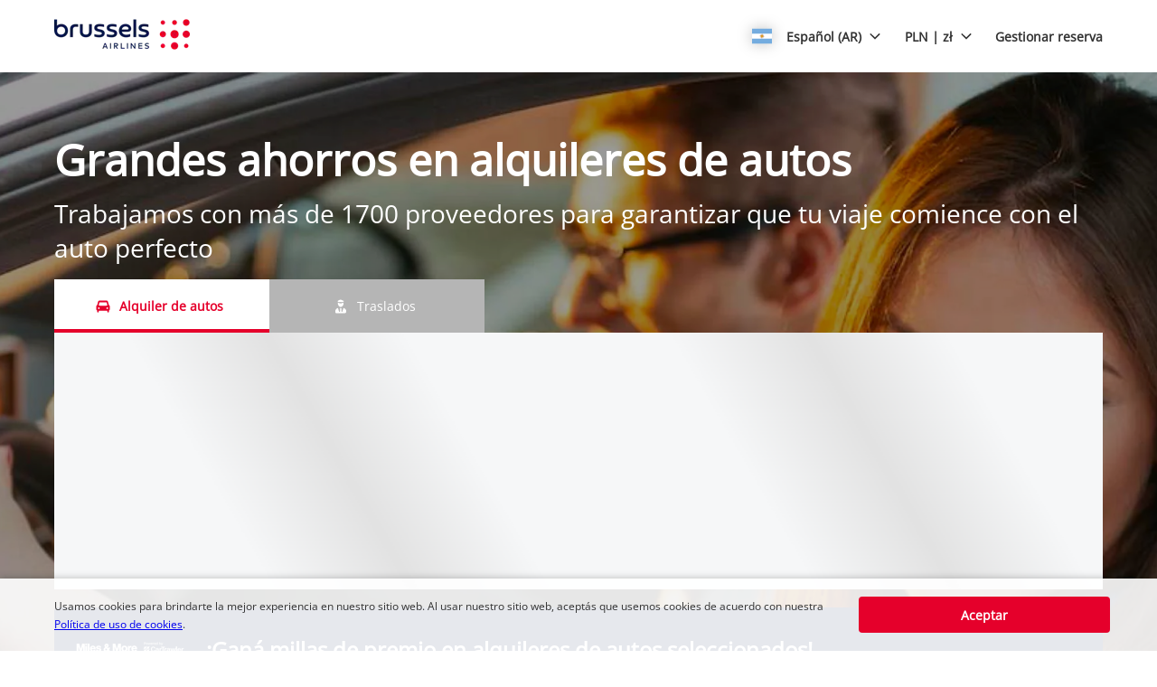

--- FILE ---
content_type: image/svg+xml
request_url: https://ajaxgeo.cartrawler.com/svg-assets/icons/flags/ar.svg
body_size: 20700
content:
<?xml version="1.0" encoding="UTF-8"?>
<svg width="640px" height="480px" viewBox="0 0 640 480" version="1.1" xmlns="http://www.w3.org/2000/svg" xmlns:xlink="http://www.w3.org/1999/xlink">
    <title>A/ar</title>
    <defs>
        <path d="M0.928,3.248 L10.45,23.963 L6.4,23.888 C6.016,32.912 11.584,37.904 10.912,45.968 L10.912,45.968 C10.144,54.127 14.56,58.64 15.712,61.808 L15.712,61.808 C16.672,64.976 14.464,66.8 15.424,67.28 L15.424,67.28 C16.384,67.76 18.304,65.264 17.728,60.751 L17.728,60.751 C17.056,56.336 13.697,54.992 14.464,45.104 L14.464,45.104 C15.169,36.029 11.184,33.342 11.414,26.06 L11.414,26.06 L28.288,62.768 C28.288,62.768 28.768,63.919 29.536,63.632 L29.536,63.632 C30.304,63.248 29.824,62.192 29.824,62.192 L29.824,62.192 L7.072,0.752 L0.928,3.248 Z" id="path-1-ar"></path>
        <path d="M12.554,23.759 L8.841,22.14 C5.033,30.33 8.267,37.073 4.56,44.266 L4.56,44.266 C0.728,51.511 3.081,57.37 2.933,60.738 L2.933,60.738 C2.608,64.032 -0.131,64.871 0.573,65.682 L0.573,65.682 C1.276,66.494 4.005,64.923 5.2,60.533 L5.2,60.533 C6.269,56.196 3.679,53.668 8.172,44.827 L8.172,44.827 C12.297,36.712 9.642,32.706 12.642,26.064 L12.642,26.064 L14.184,66.437 C14.184,66.437 14.187,67.685 15.006,67.713 L15.006,67.713 C15.863,67.652 15.823,66.493 15.823,66.493 L15.823,66.493 L18.315,1.023 L11.684,0.977 L12.554,23.759 Z" id="path-3-ar"></path>
        <path d="M28.031,22.092 L25.22,19.174 C18.567,25.284 18.975,32.751 12.797,37.977 L12.797,37.977 C6.484,43.205 6.416,49.518 4.991,52.572 L4.991,52.572 C3.429,55.491 0.578,55.219 0.918,56.238 L0.918,56.238 C1.257,57.257 4.38,56.849 7.163,53.252 L7.163,53.252 C9.81,49.652 8.385,46.327 15.92,39.879 L15.92,39.879 C22.836,33.959 21.918,29.241 27.23,24.255 L27.23,24.255 L13.205,62.145 C13.205,62.145 12.73,63.297 13.477,63.638 L13.477,63.638 C14.29,63.909 14.698,62.823 14.698,62.823 L14.698,62.823 L42.055,3.29 L35.945,0.71 L28.031,22.092 Z" id="path-5-ar"></path>
        <path d="M38.177,17.365 L36.697,13.593 C28.212,16.692 25.731,23.747 18.023,26.211 L18.023,26.211 C10.191,28.625 7.713,34.431 5.226,36.708 L5.226,36.708 C2.668,38.808 0.137,37.466 0.06,38.536 L0.06,38.536 C-0.015,39.607 3.026,40.426 6.973,38.167 L6.973,38.167 C10.796,35.856 10.752,32.237 20.182,29.162 L20.182,29.162 C28.836,26.341 29.793,21.632 36.609,19.057 L36.609,19.057 L9.152,48.694 C9.152,48.694 8.272,49.579 8.832,50.177 L8.832,50.177 C9.481,50.74 10.273,49.893 10.273,49.893 L10.273,49.893 L58.328,5.361 L53.672,0.639 L38.177,17.365 Z" id="path-7-ar"></path>
        <path d="M0.464,1.673 L19.184,42.568 L3.536,0.424 L0.464,1.673 Z M10.544,44.872 C12.656,38.633 7.568,33.736 7.856,24.52 L7.856,24.52 L6.127,24.424 C6.608,33.064 11.504,36.904 10.544,44.872 L10.544,44.872 Z" id="path-9-ar"></path>
        <path d="M8.968,44.98 L10.64,0.055 L7.323,0.033 L8.968,44.98 Z M0.104,43.802 C4.444,38.845 1.616,32.375 5.41,23.97 L5.41,23.97 L3.85,23.22 C0.987,31.386 4.041,36.808 0.104,43.802 L0.104,43.802 Z" id="path-11-ar"></path>
        <path d="M7.758,42.543 L26.494,1.68 L23.438,0.389 L7.758,42.543 Z M0.02,38.064 C5.925,35.145 5.789,28.085 12.51,21.772 L12.51,21.772 L11.356,20.482 C5.586,26.931 6.332,33.108 0.02,38.064 L0.02,38.064 Z" id="path-13-ar"></path>
        <path d="M6.172,33.784 L39.12,3.199 L36.791,0.838 L6.172,33.784 Z M0.737,26.682 C7.311,26.245 9.887,19.672 18.511,16.411 L18.511,16.411 L17.939,14.777 C10.139,18.528 8.466,24.52 0.737,26.682 L0.737,26.682 Z" id="path-15-ar"></path>
        <path d="M44.037,10.45 L44.112,6.4 C39.706,6.213 36.262,7.444 32.953,8.675 L32.953,8.675 C29.482,9.965 26.16,11.256 22.032,10.911 L22.032,10.911 C13.872,10.145 9.36,14.56 6.192,15.713 L6.192,15.713 C4.607,16.193 3.36,15.881 2.448,15.569 L2.448,15.569 C1.536,15.257 0.96,14.945 0.72,15.425 L0.72,15.425 C0.24,16.384 2.736,18.304 7.248,17.728 L7.248,17.728 C11.664,17.057 13.008,13.696 22.896,14.465 L22.896,14.465 C27.675,14.836 30.682,13.907 33.522,12.977 L33.522,12.977 C36.075,12.141 38.492,11.306 41.939,11.414 L41.939,11.414 L5.232,28.288 C5.232,28.288 4.08,28.768 4.368,29.536 L4.368,29.536 C4.752,30.305 5.808,29.824 5.808,29.824 L5.808,29.824 L67.248,7.072 L64.752,0.928 L44.037,10.45 Z" id="path-17-ar"></path>
        <path d="M2.317,0.573 C1.507,1.276 3.078,4.005 7.467,5.2 L7.467,5.2 C8.944,5.565 10.21,5.503 11.589,5.443 L11.589,5.443 C14.257,5.327 17.341,5.21 23.173,8.173 L23.173,8.173 C31.287,12.296 35.295,9.643 41.935,12.642 L41.935,12.642 L1.564,14.184 C1.564,14.184 0.315,14.188 0.287,15.007 L0.287,15.007 C0.348,15.863 1.508,15.824 1.508,15.824 L1.508,15.824 L66.977,18.316 L67.022,11.685 L44.24,12.554 L45.86,8.841 C37.669,5.033 30.927,8.266 23.733,4.56 L23.733,4.56 C18.574,1.832 14.119,2.239 10.765,2.647 L10.765,2.647 C9.408,2.812 8.232,2.976 7.262,2.933 L7.262,2.933 C4.341,2.644 3.349,0.458 2.597,0.458 L2.597,0.458 C2.501,0.458 2.409,0.494 2.317,0.573 L2.317,0.573 Z" id="path-19-ar"></path>
        <path d="M7.762,0.919 C6.744,1.258 7.151,4.38 10.749,7.164 L10.749,7.164 C14.347,9.811 17.673,8.386 24.122,15.92 L24.122,15.92 C30.041,22.836 34.758,21.917 39.744,27.23 L39.744,27.23 L1.857,13.204 C1.857,13.204 0.703,12.729 0.363,13.476 L0.363,13.476 C0.092,14.291 1.178,14.698 1.178,14.698 L1.178,14.698 L60.71,42.054 L63.29,35.946 L41.909,28.031 L44.826,25.219 C38.717,18.568 31.25,18.974 26.022,12.798 L26.022,12.798 C20.796,6.484 14.483,6.417 11.427,4.991 L11.427,4.991 C8.67,3.516 8.76,0.891 7.921,0.891 L7.921,0.891 C7.871,0.891 7.819,0.9 7.762,0.919 L7.762,0.919 Z" id="path-21-ar"></path>
        <path d="M12.834,6.974 C15.145,10.797 18.763,10.753 21.837,20.182 L21.837,20.182 C24.659,28.836 29.369,29.793 31.943,36.609 L31.943,36.609 L2.306,9.152 C2.306,9.152 1.421,8.271 0.822,8.831 L0.822,8.831 C0.259,9.48 1.107,10.273 1.107,10.273 L1.107,10.273 L45.639,58.329 L50.361,53.672 L33.635,38.177 L37.407,36.696 C34.308,28.213 27.253,25.731 24.788,18.024 L24.788,18.024 C22.375,10.191 16.568,7.712 14.292,5.227 L14.292,5.227 C12.193,2.667 13.534,0.137 12.464,0.061 L12.464,0.061 C12.451,0.06 12.438,0.059 12.425,0.059 L12.425,0.059 C11.374,0.059 10.602,3.073 12.834,6.974 L12.834,6.974 Z" id="path-23-ar"></path>
        <path d="M2.432,19.184 L44.576,3.536 L43.328,0.465 L2.432,19.184 Z M0.128,10.544 C3.7,11.753 6.833,10.602 10.586,9.451 L10.586,9.451 C13.39,8.593 16.54,7.733 20.48,7.856 L20.48,7.856 L20.576,6.128 C11.936,6.608 8.096,11.504 0.128,10.544 L0.128,10.544 Z" id="path-25-ar"></path>
        <path d="M21.029,5.409 L21.779,3.85 C13.613,0.987 8.193,4.04 1.198,0.105 L1.198,0.105 C6.155,4.443 12.625,1.617 21.029,5.409 L21.029,5.409 Z M0.021,8.969 L44.944,10.639 L44.967,7.324 L0.021,8.969 Z" id="path-27-ar"></path>
        <path d="M21.228,12.51 L22.518,11.355 C16.069,5.585 9.891,6.332 4.936,0.019 L4.936,0.019 C7.856,5.925 14.914,5.789 21.228,12.51 L21.228,12.51 Z M41.321,26.493 L42.611,23.439 L0.456,7.758 L41.321,26.493 Z" id="path-29-ar"></path>
        <path d="M17.589,18.512 L19.222,17.939 C15.472,10.14 9.48,8.466 7.317,0.738 L7.317,0.738 C7.754,7.31 14.328,9.887 17.589,18.512 L17.589,18.512 Z M30.801,39.12 L33.162,36.792 L0.216,6.173 L30.801,39.12 Z" id="path-31-ar"></path>
        <path d="M12.272,7.248 C12.944,11.665 16.304,13.008 15.536,22.897 L15.536,22.897 C14.831,31.97 18.816,34.657 18.586,41.939 L18.586,41.939 L1.712,5.232 C1.712,5.232 1.232,4.08 0.464,4.368 L0.464,4.368 C-0.303,4.753 0.176,5.808 0.176,5.808 L0.176,5.808 L22.928,67.248 L29.072,64.752 L19.55,44.037 L23.6,44.112 C23.984,35.088 18.416,30.096 19.088,22.032 L19.088,22.032 C19.856,13.872 15.44,9.36 14.288,6.192 L14.288,6.192 C13.328,3.024 15.536,1.2 14.576,0.72 L14.576,0.72 C14.498,0.68 14.413,0.661 14.324,0.661 L14.324,0.661 C13.319,0.661 11.743,3.104 12.272,7.248 L12.272,7.248 Z" id="path-33-ar"></path>
        <path d="M3.176,1.507 L0.684,66.977 L7.315,67.023 L6.445,44.241 L10.159,45.86 C13.967,37.669 10.733,30.927 14.44,23.734 L14.44,23.734 C18.272,16.489 15.919,10.63 16.067,7.263 L16.067,7.263 C16.392,3.969 19.13,3.128 18.427,2.317 L18.427,2.317 C17.724,1.506 14.995,3.078 13.801,7.467 L13.801,7.467 C12.732,11.804 15.321,14.331 10.827,23.173 L10.827,23.173 C6.704,31.287 9.356,35.295 6.357,41.934 L6.357,41.934 L4.815,1.563 C4.815,1.563 4.814,0.315 3.994,0.287 L3.994,0.287 C3.137,0.348 3.176,1.507 3.176,1.507 L3.176,1.507 Z" id="path-35-ar"></path>
        <path d="M28.302,1.177 L0.945,60.71 L7.055,63.29 L14.969,41.909 L17.78,44.826 C24.433,38.716 24.025,31.249 30.202,26.023 L30.202,26.023 C36.515,20.796 36.583,14.483 38.009,11.427 L38.009,11.427 C39.57,8.509 42.421,8.781 42.082,7.763 L42.082,7.763 C41.742,6.744 38.62,7.151 35.836,10.749 L35.836,10.749 C33.19,14.347 34.615,17.673 27.079,24.122 L27.079,24.122 C20.165,30.04 21.082,34.759 15.77,39.745 L15.77,39.745 L29.795,1.857 C29.795,1.857 30.27,0.702 29.524,0.363 L29.524,0.363 C29.433,0.333 29.348,0.319 29.267,0.319 L29.267,0.319 C28.624,0.319 28.302,1.177 28.302,1.177 L28.302,1.177 Z" id="path-37-ar"></path>
        <path d="M48.728,1.108 L0.672,45.639 L5.328,50.361 L20.823,33.636 L22.303,37.406 C30.787,34.308 33.269,27.253 40.976,24.788 L40.976,24.788 C48.809,22.375 51.288,16.569 53.773,14.293 L53.773,14.293 C56.333,12.193 58.863,13.535 58.939,12.464 L58.939,12.464 C59.015,11.394 55.975,10.575 52.026,12.834 L52.026,12.834 C48.203,15.144 48.248,18.763 38.819,21.837 L38.819,21.837 C30.165,24.659 29.207,29.369 22.391,31.943 L22.391,31.943 L49.848,2.305 C49.848,2.305 50.729,1.422 50.168,0.822 L50.168,0.822 C50.007,0.682 49.836,0.629 49.671,0.629 L49.671,0.629 C49.175,0.629 48.728,1.108 48.728,1.108 L48.728,1.108 Z" id="path-39-ar"></path>
        <path d="M12.144,20.48 L13.872,20.576 C13.392,11.936 8.496,8.096 9.456,0.128 L9.456,0.128 C7.344,6.368 12.432,11.264 12.144,20.48 L12.144,20.48 Z M16.464,44.576 L19.536,43.328 L0.816,2.432 L16.464,44.576 Z" id="path-41-ar"></path>
        <path d="M0.361,44.943 L3.676,44.968 L2.031,0.02 L0.361,44.943 Z M5.591,21.03 L7.151,21.779 C10.013,13.614 6.959,8.192 10.896,1.198 L10.896,1.198 C6.557,6.155 9.383,12.625 5.591,21.03 L5.591,21.03 Z" id="path-43-ar"></path>
        <path d="M0.507,41.321 L3.561,42.611 L19.242,0.456 L0.507,41.321 Z M14.49,21.228 L15.644,22.518 C21.415,16.069 20.668,9.892 26.981,4.936 L26.981,4.936 C21.075,7.855 21.21,14.915 14.49,21.228 L14.49,21.228 Z" id="path-45-ar"></path>
        <path d="M0.88,30.801 L3.209,33.162 L33.827,0.217 L0.88,30.801 Z M21.488,17.589 L22.061,19.222 C29.859,15.473 31.534,9.48 39.263,7.318 L39.263,7.318 C32.69,7.754 30.113,14.328 21.488,17.589 L21.488,17.589 Z" id="path-47-ar"></path>
        <path d="M62.192,0.176 L0.752,22.928 L3.248,29.072 L23.963,19.55 L23.888,23.6 C28.293,23.788 31.738,22.557 35.048,21.326 L35.048,21.326 C38.518,20.035 41.841,18.744 45.969,19.088 L45.969,19.088 C54.128,19.856 58.64,15.44 61.808,14.289 L61.808,14.289 C63.391,13.809 64.639,14.12 65.552,14.432 L65.552,14.432 C66.463,14.744 67.04,15.056 67.28,14.576 L67.28,14.576 C67.759,13.616 65.264,11.696 60.752,12.273 L60.752,12.273 C56.336,12.944 54.992,16.304 45.104,15.536 L45.104,15.536 C40.325,15.165 37.317,16.095 34.477,17.025 L34.477,17.025 C31.925,17.86 29.507,18.695 26.06,18.586 L26.06,18.586 L62.768,1.712 C62.768,1.712 63.92,1.232 63.632,0.464 L63.632,0.464 C63.461,0.122 63.158,0.028 62.873,0.028 L62.873,0.028 C62.518,0.028 62.192,0.176 62.192,0.176 L62.192,0.176 Z" id="path-49-ar"></path>
        <path d="M0.977,7.316 L23.759,6.446 L22.14,10.159 C30.33,13.968 37.073,10.733 44.266,14.44 L44.266,14.44 C49.423,17.169 53.879,16.761 57.234,16.355 L57.234,16.355 C58.59,16.19 59.767,16.025 60.737,16.067 L60.737,16.067 C64.031,16.392 64.872,19.13 65.682,18.427 L65.682,18.427 C66.494,17.724 64.922,14.995 60.533,13.8 L60.533,13.8 C59.055,13.437 57.788,13.497 56.409,13.557 L56.409,13.557 C53.742,13.674 50.656,13.791 44.827,10.828 L44.827,10.828 C36.712,6.704 32.706,9.358 26.066,6.358 L26.066,6.358 L66.437,4.816 C66.437,4.816 67.685,4.813 67.712,3.994 L67.712,3.994 C67.652,3.137 66.493,3.177 66.493,3.177 L66.493,3.177 L1.022,0.685 L0.977,7.316 Z" id="path-51-ar"></path>
        <path d="M0.71,7.054 L22.091,14.969 L19.174,17.78 C25.284,24.432 32.751,24.025 37.977,30.203 L37.977,30.203 C43.205,36.515 49.517,36.584 52.572,38.009 L52.572,38.009 C55.491,39.57 55.22,42.421 56.238,42.082 L56.238,42.082 C57.256,41.743 56.849,38.62 53.251,35.837 L53.251,35.837 C49.653,33.189 46.327,34.615 39.878,27.08 L39.878,27.08 C33.96,20.164 29.241,21.082 24.255,15.77 L24.255,15.77 L62.144,29.795 C62.144,29.795 63.298,30.27 63.637,29.524 L63.637,29.524 C63.908,28.71 62.823,28.301 62.823,28.301 L62.823,28.301 L3.29,0.946 L0.71,7.054 Z" id="path-53-ar"></path>
        <path d="M0.639,5.329 L17.365,20.823 L13.594,22.303 C16.693,30.788 23.747,33.269 26.212,40.977 L26.212,40.977 C28.625,48.809 34.431,51.288 36.708,53.773 L36.708,53.773 C38.807,56.332 37.465,58.863 38.535,58.939 L38.535,58.939 C39.607,59.015 40.426,55.974 38.167,52.026 L38.167,52.026 C35.856,48.204 32.237,48.248 29.163,38.819 L29.163,38.819 C26.341,30.164 21.631,29.207 19.057,22.391 L19.057,22.391 L48.694,49.847 C48.694,49.847 49.578,50.728 50.178,50.168 L50.178,50.168 C50.74,49.52 49.893,48.728 49.893,48.728 L49.893,48.728 L5.361,0.672 L0.639,5.329 Z" id="path-55-ar"></path>
        <path d="M0.424,16.465 L1.672,19.536 L42.568,0.816 L0.424,16.465 Z M34.412,10.549 C31.61,11.408 28.459,12.267 24.52,12.144 L24.52,12.144 L24.424,13.872 C33.064,13.392 36.904,8.496 44.872,9.456 L44.872,9.456 C43.794,9.092 42.756,8.942 41.73,8.942 L41.73,8.942 C39.353,8.942 37.035,9.745 34.412,10.549 L34.412,10.549 Z" id="path-57-ar"></path>
        <path d="M0.033,3.676 L44.98,2.032 L0.056,0.361 L0.033,3.676 Z M23.221,7.15 C31.387,10.013 36.808,6.959 43.802,10.895 L43.802,10.895 C38.846,6.556 32.375,9.384 23.97,5.59 L23.97,5.59 L23.221,7.15 Z" id="path-59-ar"></path>
        <path d="M0.389,3.561 L42.544,19.242 L1.679,0.506 L0.389,3.561 Z M20.482,15.644 C26.931,21.415 33.108,20.668 38.064,26.981 L38.064,26.981 C35.145,21.075 28.085,21.211 21.772,14.49 L21.772,14.49 L20.482,15.644 Z" id="path-61-ar"></path>
        <path d="M0.838,3.209 L33.783,33.828 L3.199,0.881 L0.838,3.209 Z M14.777,22.061 C18.527,29.86 24.521,31.534 26.683,39.263 L26.683,39.263 C26.246,32.69 19.671,30.113 16.411,21.489 L16.411,21.489 L14.777,22.061 Z" id="path-63-ar"></path>
        <path d="M0.301,26.999 C0.301,41.746 12.254,53.7 27,53.7 L27,53.7 C41.745,53.7 53.7,41.746 53.7,26.999 L53.7,26.999 C53.7,12.254 41.745,0.3 27,0.3 L27,0.3 C12.254,0.3 0.301,12.254 0.301,26.999 L0.301,26.999 Z" id="path-65-ar"></path>
        <path d="M5.1,0.3 C3.3,0.3 1.5,1.101 0.5,2.7 L0.5,2.7 C2.5,4.6 7.1,4.7 10.2,2.5 L10.2,2.5 C8.877,1.096 7.032,0.3 5.103,0.3 L5.103,0.3 C5.102,0.3 5.101,0.3 5.1,0.3 L5.1,0.3 Z M1.3,2.7 C2.119,1.403 3.567,0.642 5.1,0.7 L5.1,0.7 C6.8,0.7 8.5,1.5 8.7,2.3 L8.7,2.3 C7.687,3.465 6.341,3.963 4.986,3.963 L4.986,3.963 C3.666,3.963 2.337,3.49 1.3,2.7 L1.3,2.7 Z" id="path-67-ar"></path>
        <path d="M2.9,1.7 C1.7,2.7 1,2.5 0.901,2.7 L0.901,2.7 C0.6,2.9 0.901,3.5 1.2,3.3 L1.2,3.3 C1.7,3.1 2.5,2.7 3.7,1.7 L3.7,1.7 C4.9,0.7 6.2,0.7 7.4,0.7 L7.4,0.7 C11.1,0.7 13.1,3.7 13.6,3.5 L13.6,3.5 C13.9,3.3 11.5,0 7.4,0 L7.4,0 C4.7,0 4.1,0.7 2.9,1.7 L2.9,1.7 Z" id="path-69-ar"></path>
        <path d="M1.6,3.2 C1.332,3.947 1.131,4.717 1,5.5 L1,5.5 C0.466,8.724 1.029,12.033 2.6,14.9 L2.6,14.9 L3.4,14.499 C1.6,11.9 0.9,9.4 1.3,7.1 L1.3,7.1 C1.511,5.83 2.026,4.629 2.8,3.6 L2.8,3.6 C6.1,0.5 12.099,1.2 16.8,5.3 L16.8,5.3 L16.8,5.2 C14.35,1.933 11.397,0.534 8.488,0.534 L8.488,0.534 C6.054,0.534 3.65,1.514 1.6,3.2 L1.6,3.2 Z" id="path-71-ar"></path>
        <path d="M0.1,2.3 C0.1,3.349 0.951,4.2 2,4.2 L2,4.2 C3.049,4.2 3.9,3.349 3.9,2.3 L3.9,2.3 C3.9,1.251 3.049,0.4 2,0.4 L2,0.4 C0.951,0.4 0.1,1.251 0.1,2.3 L0.1,2.3 Z" id="path-73-ar"></path>
        <path d="M2.3,1.801 C4.3,2.999 7.8,3.2 11.3,0.5 L11.3,0.5 C7.2,2.2 4.8,2.2 3.1,1.4 L3.1,1.4 C1.5,0.5 1.1,0.1 0.7,0.1 L0.7,0.1 C0.3,0.1 0.3,0.5 2.3,1.801 L2.3,1.801 Z" id="path-75-ar"></path>
        <path d="M12.1,1.9 C12.1,2.499 11.6,3.1 10.9,3.1 L10.9,3.1 C10.237,3.1 9.7,2.563 9.7,1.9 L9.7,1.9 C9.217,2.906 8.215,3.561 7.1,3.6 L7.1,3.6 C6.022,3.525 5.066,2.875 4.6,1.9 L4.6,1.9 C4.601,2.236 4.461,2.559 4.214,2.785 L4.214,2.785 C3.967,3.014 3.635,3.127 3.3,3.1 L3.3,3.1 C2.7,3.1 2.1,2.499 2.1,1.9 L2.1,1.9 C2.1,1.321 2.38,0.927 2.851,0.721 L2.851,0.721 C2.037,0.868 1.405,1.531 1.304,2.363 L1.304,2.363 C1.198,3.247 1.718,4.085 2.557,4.381 L2.557,4.381 C3.395,4.678 4.328,4.353 4.8,3.6 L4.8,3.6 C5.46,4.009 6.224,4.217 7,4.2 L7,4.2 L7.2,4.2 C8.011,4.243 8.814,4.035 9.5,3.6 L9.5,3.6 C10.009,4.298 10.924,4.566 11.728,4.251 L11.728,4.251 C12.533,3.937 13.024,3.118 12.923,2.261 L12.923,2.261 C12.822,1.402 12.156,0.72 11.3,0.6 L11.3,0.6 C11.801,0.9 12.1,1.3 12.1,1.9 L12.1,1.9 Z M2.9,0.7 C2.884,0.707 2.867,0.714 2.851,0.721 L2.851,0.721 C2.9,0.712 2.949,0.705 2.999,0.7 L2.999,0.7 L2.9,0.7 Z M5,6.2 C2.9,6.2 1.999,8 0.2,9.2 L0.2,9.2 C1.2,8.8 2.1,8 3.5,7.2 L3.5,7.2 C4.9,6.4 6.2,7.4 7,7.4 L7,7.4 C7.8,7.4 9,6.4 10.5,7.2 L10.5,7.2 C11.9,8 12.8,8.8 13.8,9.2 L13.8,9.2 C11.9,8 11.1,6.2 9,6.2 L9,6.2 C8.301,6.27 7.623,6.475 7,6.8 L7,6.8 C6.385,6.439 5.706,6.202 5,6.1 L5,6.1 L5,6.2 Z" id="path-77-ar"></path>
        <path d="M7,0.8 C6.2,0.8 5.599,0.499 4.2,0.6 L4.2,0.6 C3.4,0.6 2.4,0.8 0.8,1.2 L0.8,1.2 C4.5,0.4 5.3,1.7 7,1.7 L7,1.7 C8.6,1.7 9.4,0.4 13.1,1.2 L13.1,1.2 C11.386,0.686 10.241,0.539 9.398,0.539 L9.398,0.539 C8.273,0.539 7.686,0.8 7,0.8 L7,0.8 Z" id="path-79-ar"></path>
        <path d="M7,2.499 C3.5,2.499 4.6,0.2 1,0.2 L1,0.2 L0.2,0.2 C4.5,0.7 2.5,3.199 7,3.199 L7,3.199 C4.956,3.199 3.3,4.856 3.3,6.9 L3.3,6.9 C3.702,5.181 5.235,3.966 7,3.966 L7,3.966 C8.765,3.966 10.297,5.181 10.7,6.9 L10.7,6.9 C10.7,4.856 9.043,3.199 7,3.199 L7,3.199 C11.5,3.199 9.5,0.7 13.8,0.2 L13.8,0.2 C13.49,0.172 13.208,0.159 12.95,0.159 L12.95,0.159 C9.469,0.159 10.445,2.499 7,2.499 L7,2.499 Z" id="path-81-ar"></path>
        <path d="M0.4,5.2 L0.4,5.3 C5.1,1.2 11.099,0.5 14.4,3.6 L14.4,3.6 C15.175,4.629 15.689,5.83 15.9,7.1 L15.9,7.1 C16.3,9.4 15.599,11.9 13.8,14.499 L13.8,14.499 L14.6,14.9 C16.17,12.033 16.733,8.724 16.2,5.5 L16.2,5.5 C16.069,4.717 15.868,3.947 15.599,3.2 L15.599,3.2 C13.549,1.514 11.146,0.534 8.712,0.534 L8.712,0.534 C5.803,0.534 2.85,1.933 0.4,5.2 L0.4,5.2 Z" id="path-83-ar"></path>
        <path d="M0.6,3.5 C1.099,3.7 3.1,0.7 6.8,0.7 L6.8,0.7 C8,0.7 9.3,0.7 10.5,1.7 L10.5,1.7 C11.7,2.7 12.5,3.1 13,3.3 L13,3.3 C13.3,3.5 13.6,2.9 13.3,2.7 L13.3,2.7 C13.2,2.5 12.5,2.7 11.3,1.7 L11.3,1.7 C10.099,0.7 9.5,0 6.8,0 L6.8,0 C2.7,0 0.3,3.3 0.6,3.5 L0.6,3.5 Z" id="path-85-ar"></path>
        <path d="M4.7,0.3 C2.9,0.3 1.1,1.101 0.1,2.7 L0.1,2.7 C2.1,4.6 6.7,4.7 9.801,2.5 L9.801,2.5 C8.477,1.096 6.633,0.3 4.703,0.3 L4.703,0.3 C4.702,0.3 4.701,0.3 4.7,0.3 L4.7,0.3 Z M0.9,2.7 C1.719,1.403 3.167,0.642 4.7,0.7 L4.7,0.7 C6.4,0.7 8.099,1.5 8.3,2.3 L8.3,2.3 C7.287,3.465 5.941,3.963 4.586,3.963 L4.586,3.963 C3.266,3.963 1.937,3.49 0.9,2.7 L0.9,2.7 Z" id="path-87-ar"></path>
        <path d="M0,2.3 C0,3.349 0.851,4.2 1.9,4.2 L1.9,4.2 C2.949,4.2 3.8,3.349 3.8,2.3 L3.8,2.3 C3.8,1.251 2.949,0.4 1.9,0.4 L1.9,0.4 C0.851,0.4 0,1.251 0,2.3 L0,2.3 Z" id="path-89-ar"></path>
        <path d="M9.099,1.4 C7.4,2.2 5,2.2 0.9,0.5 L0.9,0.5 C4.401,3.2 7.9,2.999 9.9,1.801 L9.9,1.801 C11.9,0.5 11.9,0.1 11.5,0.1 L11.5,0.1 C11.1,0.1 10.7,0.5 9.099,1.4 L9.099,1.4 Z" id="path-91-ar"></path>
    </defs>
    <g id="A/ar" stroke="none" stroke-width="1" fill="none" fill-rule="evenodd">
        <g id="AI-exported">
            <polygon id="Fill-1" fill="#74ACDF" points="-0.001 480 639.999 480 639.999 0 -0.001 0"></polygon>
            <polygon id="Fill-2" fill="#FFFFFF" points="-0.001 319.999 639.999 319.999 639.999 160 -0.001 160"></polygon>
            <g id="Group-5" transform="translate(316.000000, 238.000000)">
                <mask id="mask-2-ar" fill="white">
                    <use xlink:href="#path-1-ar"></use>
                </mask>
                <g id="Clip-4"></g>
                <polygon id="Fill-3" fill="#F6B40E" mask="url(#mask-2-ar)" points="-4.072 72.338 34.972 72.338 34.972 -4.248 -4.072 -4.248"></polygon>
            </g>
            <path d="M331.6736,305.8658 C331.5036,305.8658 331.3396,305.8278 331.1876,305.7518 C330.3616,305.3398 330.6766,304.4688 330.9306,303.7688 C331.2596,302.8628 331.7096,301.6208 331.2066,299.9618 C330.9356,299.2178 330.4386,298.3408 329.8636,297.3258 C328.1486,294.2978 325.7996,290.1498 326.3856,283.9188 C326.7106,280.0288 325.5326,276.8668 324.2866,273.5198 C323.0026,270.0708 321.6746,266.5058 321.8726,261.8658 L322.9276,261.9108 C322.7386,266.3368 324.0286,269.8018 325.2766,273.1508 C326.5656,276.6118 327.7816,279.8818 327.4386,284.0118 C326.8816,289.9188 329.1366,293.8988 330.7826,296.8048 C331.3816,297.8608 331.8976,298.7728 332.2086,299.6278 C332.8216,301.6508 332.2816,303.1418 331.9236,304.1298 C331.8336,304.3768 331.7146,304.7058 331.7046,304.8468 C331.7216,304.8078 331.8006,304.7848 331.9096,304.7078 C332.6346,304.1928 333.6286,302.1388 333.2036,298.8178 C332.9906,297.4188 332.4926,296.3498 331.9156,295.1138 C330.7446,292.6038 329.4176,289.7588 329.9376,283.0628 C330.3116,278.2458 329.3356,275.2668 328.3906,272.3868 C327.5726,269.8918 326.7926,267.5128 326.8816,264.1648 L316.4476,241.4688 L317.4076,241.0268 L327.0486,262.0018 C327.0526,261.9728 327.0566,261.9448 327.0606,261.9168 L328.1076,262.0518 C328.0206,262.7208 327.9686,263.3528 327.9456,263.9538 L344.7676,300.5478 C344.8486,300.7378 345.1426,301.2208 345.3506,301.1378 C345.5996,301.0108 345.3456,300.4168 345.3436,300.4108 L322.5766,238.9348 L323.5676,238.5678 L346.3196,300.0088 C346.6366,300.7048 346.6126,301.6828 345.7726,302.1038 C344.8626,302.4458 344.1256,301.7518 343.8006,300.9708 L328.0536,266.7158 C328.2886,268.6848 328.8316,270.3438 329.3936,272.0568 C330.3706,275.0368 331.3806,278.1168 330.9906,283.1448 C330.4916,289.5638 331.7566,292.2748 332.8726,294.6678 C333.4586,295.9238 334.0116,297.1098 334.2496,298.6728 C334.7066,302.2488 333.6736,304.7518 332.5206,305.5688 C332.2436,305.7648 331.9506,305.8658 331.6736,305.8658" id="Fill-6" fill="#85340A"></path>
            <g id="Group-10" transform="translate(305.000000, 239.000000)">
                <mask id="mask-4-ar" fill="white">
                    <use xlink:href="#path-3-ar"></use>
                </mask>
                <g id="Clip-9"></g>
                <polygon id="Fill-8" fill="#F6B40E" mask="url(#mask-4-ar)" points="9.9334 -7.8613 46.0054 7.0797 16.6974 77.8367 -19.3756 62.8947"></polygon>
            </g>
            <path d="M320.0438,307.2388 C319.0758,307.2098 318.6578,306.2848 318.6568,305.4378 L317.2168,267.7628 C316.6798,269.6738 316.5478,271.4128 316.4108,273.2118 C316.1738,276.3388 315.9278,279.5708 313.6428,284.0668 C310.7258,289.8058 310.8568,292.7958 310.9728,295.4318 C311.0328,296.8168 311.0908,298.1248 310.7118,299.6588 C309.7658,303.1368 307.8538,305.0538 306.4758,305.3688 C305.9408,305.4898 305.4668,305.3658 305.1738,305.0278 C304.5678,304.3298 305.1928,303.6468 305.6948,303.0978 C306.3458,302.3858 307.2368,301.4118 307.4078,299.6848 C307.4408,298.8938 307.3178,297.8938 307.1758,296.7358 C306.7498,293.2818 306.1668,288.5518 309.0928,283.0188 C310.8808,279.5498 311.0038,276.1778 311.1328,272.6078 C311.2668,268.9308 311.4048,265.1288 313.3618,260.9178 L314.3198,261.3628 C312.4518,265.3808 312.3178,269.0748 312.1888,272.6468 C312.0548,276.3378 311.9278,279.8228 310.0288,283.5088 C307.2558,288.7528 307.8148,293.2918 308.2238,296.6068 C308.3718,297.8108 308.5008,298.8518 308.4608,299.7598 C308.2528,301.8648 307.1828,303.0358 306.4738,303.8108 C306.2968,304.0048 306.0608,304.2628 305.9978,304.3888 C306.0278,304.3608 306.1108,304.3688 306.2408,304.3398 C307.1078,304.1408 308.8118,302.6238 309.6898,299.3938 C310.0288,298.0188 309.9778,296.8428 309.9178,295.4788 C309.7958,292.7118 309.6588,289.5748 312.7018,283.5888 C314.8908,279.2808 315.1278,276.1548 315.3578,273.1318 C315.5568,270.5138 315.7468,268.0168 317.1098,264.9588 L316.1568,239.9978 L317.2118,239.9568 L318.0928,263.0238 C318.1068,262.9998 318.1218,262.9738 318.1358,262.9498 L319.0518,263.4748 C318.7148,264.0608 318.4258,264.6248 318.1748,265.1708 L319.7118,305.4168 C319.7138,305.6238 319.7948,306.1768 320.0238,306.1848 C320.3028,306.1628 320.2958,305.5168 320.2958,305.5098 L322.7878,240.0028 L323.8438,240.0438 L321.3518,305.5128 C321.3788,306.2778 320.9808,307.1728 320.0438,307.2388" id="Fill-11" fill="#85340A"></path>
            <g id="Group-15" transform="translate(281.000000, 238.000000)">
                <mask id="mask-6-ar" fill="white">
                    <use xlink:href="#path-5-ar"></use>
                </mask>
                <g id="Clip-14"></g>
                <polygon id="Fill-13" fill="#F6B40E" mask="url(#mask-6-ar)" points="37.7103 -8.1259 65.3183 19.4831 11.1643 73.6371 -16.4447 46.0291"></polygon>
            </g>
            <path d="M294.7371,302.2105 C294.6001,302.2105 294.4571,302.1875 294.3091,302.1385 C293.4261,301.7395 293.3941,300.7255 293.7161,299.9425 L306.8041,264.5855 C305.5771,266.1445 304.7891,267.7005 303.9741,269.3115 C302.5591,272.1075 301.0941,275.0005 297.2631,278.2795 C292.3711,282.4665 291.3481,285.2775 290.4461,287.7595 C289.9721,289.0615 289.5251,290.2915 288.5891,291.5645 C286.3841,294.4155 283.8801,295.4545 282.4901,295.2175 C281.9491,295.1255 281.5581,294.8295 281.4171,294.4045 C281.1251,293.5275 281.9641,293.1355 282.6371,292.8195 C283.5111,292.4115 284.7071,291.8525 285.5261,290.3225 C285.8601,289.6055 286.1281,288.6335 286.4401,287.5095 C287.3681,284.1555 288.6391,279.5625 293.4601,275.5705 C296.4411,273.0495 297.8431,269.9815 299.3291,266.7325 C300.8601,263.3875 302.4421,259.9265 305.8631,256.7855 L306.5771,257.5635 C303.3141,260.5605 301.7761,263.9215 300.2891,267.1725 C298.7541,270.5305 297.3021,273.7025 294.1381,276.3805 C289.5691,280.1635 288.3481,284.5725 287.4571,287.7915 C287.1331,288.9615 286.8541,289.9715 286.4691,290.7955 C285.4731,292.6595 284.0361,293.3315 283.0851,293.7765 C282.8471,293.8885 282.5291,294.0365 282.4221,294.1295 C282.4591,294.1145 282.5341,294.1545 282.6671,294.1765 C283.5411,294.3255 285.6981,293.5755 287.7461,290.9285 C288.5841,289.7875 288.9871,288.6805 289.4531,287.3975 C290.4011,284.7955 291.4741,281.8445 296.5771,277.4775 C300.2481,274.3355 301.6631,271.5385 303.0321,268.8335 C304.2171,266.4915 305.3481,264.2575 307.7791,261.9525 L316.4501,238.5265 L317.4401,238.8945 L309.4261,260.5425 L309.4951,260.4895 L310.1401,261.3255 C309.6051,261.7385 309.1211,262.1475 308.6811,262.5575 L294.7001,300.3275 C294.6231,300.5195 294.4861,301.0615 294.6951,301.1565 C294.9511,301.2415 295.2021,300.6405 295.2051,300.6345 L322.5741,241.0685 L323.5341,241.5105 L296.1781,301.0435 C295.9551,301.6415 295.4241,302.2095 294.7371,302.2105" id="Fill-16" fill="#85340A"></path>
            <g id="Group-20" transform="translate(264.000000, 237.000000)">
                <mask id="mask-8-ar" fill="white">
                    <use xlink:href="#path-7-ar"></use>
                </mask>
                <g id="Clip-19"></g>
                <polygon id="Fill-18" fill="#F6B40E" mask="url(#mask-8-ar)" points="58.6834 -6.8486 73.6244 29.2234 2.8684 58.5314 -12.0736 22.4594"></polygon>
            </g>
            <path d="M273.3338,287.901 C273.0428,287.901 272.7508,287.806 272.4858,287.576 C271.8228,286.871 272.1808,285.922 272.7778,285.322 L298.3988,257.665 C296.6698,258.635 295.3468,259.772 293.9788,260.947 C291.5998,262.989 289.1398,265.101 284.3448,266.665 C278.2238,268.661 276.2028,270.867 274.4188,272.814 C273.4828,273.836 272.5998,274.801 271.2468,275.619 C268.1178,277.408 265.4098,277.411 264.2138,276.66 C263.7508,276.368 263.5018,275.945 263.5338,275.499 C263.5998,274.577 264.5248,274.535 265.2678,274.502 C266.2308,274.459 267.5508,274.399 268.8918,273.299 C269.4758,272.763 270.0958,271.969 270.8138,271.049 C272.9548,268.306 275.8878,264.549 281.8688,262.707 C285.5858,261.518 288.0568,259.22 290.6728,256.788 C293.3668,254.282 296.1538,251.691 300.5158,250.097 L300.8778,251.089 C296.7158,252.609 294.0098,255.127 291.3918,257.561 C288.6878,260.076 286.1328,262.452 282.1848,263.714 C276.5158,265.461 273.7018,269.066 271.6468,271.699 C270.8988,272.656 270.2538,273.483 269.5828,274.097 C267.9488,275.439 266.3638,275.509 265.3148,275.557 C265.0528,275.569 264.7028,275.585 264.5678,275.63 C264.6108,275.63 264.6628,275.694 264.7758,275.765 C265.5278,276.241 267.8058,276.369 270.7108,274.709 C271.9228,273.976 272.7188,273.107 273.6408,272.1 C275.5118,270.057 277.6328,267.743 284.0178,265.661 C288.6118,264.163 290.9908,262.121 293.2908,260.145 C295.2808,258.436 297.1808,256.804 300.3078,255.605 L317.2838,237.28 L318.0588,237.998 L302.3698,254.932 C302.3978,254.925 302.4258,254.918 302.4538,254.91 L302.7298,255.929 C302.0768,256.106 301.4738,256.299 300.9098,256.508 L273.5398,286.052 C273.3958,286.201 273.0608,286.649 273.2178,286.817 C273.4288,286.997 273.8838,286.536 273.8888,286.531 L321.9698,241.973 L322.6878,242.749 L274.6308,287.281 C274.3038,287.632 273.8228,287.901 273.3338,287.901" id="Fill-21" fill="#85340A"></path>
            <g id="Group-25" transform="translate(318.000000, 239.000000)">
                <mask id="mask-10-ar" fill="white">
                    <use xlink:href="#path-9-ar"></use>
                </mask>
                <g id="Clip-24"></g>
                <polygon id="Fill-23" fill="#85340A" mask="url(#mask-10-ar)" points="-4.536 49.872 24.184 49.872 24.184 -4.576 -4.536 -4.576"></polygon>
            </g>
            <g id="Group-28" transform="translate(311.000000, 240.000000)">
                <mask id="mask-12-ar" fill="white">
                    <use xlink:href="#path-11-ar"></use>
                </mask>
                <g id="Clip-27"></g>
                <polygon id="Fill-26" fill="#85340A" mask="url(#mask-12-ar)" points="5.0955 -7.6528 31.6295 3.3372 10.7925 53.6412 -15.7405 42.6512"></polygon>
            </g>
            <g id="Group-31" transform="translate(295.000000, 239.000000)">
                <mask id="mask-14-ar" fill="white">
                    <use xlink:href="#path-13-ar"></use>
                </mask>
                <g id="Clip-30"></g>
                <polygon id="Fill-29" fill="#85340A" mask="url(#mask-14-ar)" points="24.3211 -7.5644 44.6291 12.7436 6.1291 51.2436 -14.1789 30.9356"></polygon>
            </g>
            <g id="Group-34" transform="translate(282.000000, 238.000000)">
                <mask id="mask-16-ar" fill="white">
                    <use xlink:href="#path-15-ar"></use>
                </mask>
                <g id="Clip-33"></g>
                <polygon id="Fill-32" fill="#85340A" mask="url(#mask-16-ar)" points="40.6502 -6.1723 51.6412 20.3617 1.3372 41.1977 -9.6528 14.6637"></polygon>
            </g>
            <g id="Group-37" transform="translate(254.000000, 236.000000)">
                <mask id="mask-18-ar" fill="white">
                    <use xlink:href="#path-17-ar"></use>
                </mask>
                <g id="Clip-36"></g>
                <polygon id="Fill-35" fill="#F6B40E" mask="url(#mask-18-ar)" points="-4.338 34.972 72.248 34.972 72.248 -4.072 -4.338 -4.072"></polygon>
            </g>
            <path d="M259.1453,266.5074 C258.6473,266.5074 258.1603,266.3014 257.8953,265.7724 C257.5523,264.8664 258.2473,264.1264 259.0283,263.8004 L293.2833,248.0544 C291.3143,248.2884 289.6573,248.8324 287.9433,249.3944 C284.9633,250.3704 281.8823,251.3784 276.8543,250.9904 C270.4353,250.4894 267.7243,251.7574 265.3323,252.8734 C264.0763,253.4584 262.8903,254.0124 261.3273,254.2504 C257.7493,254.7014 255.2493,253.6734 254.4313,252.5214 C254.1143,252.0734 254.0473,251.5884 254.2483,251.1884 C254.6623,250.3614 255.5313,250.6764 256.2303,250.9314 C257.1373,251.2604 258.3793,251.7104 260.0393,251.2074 C260.7833,250.9364 261.6603,250.4394 262.6753,249.8634 C265.7033,248.1484 269.8543,245.7994 276.0813,246.3864 C279.9733,246.7104 283.1323,245.5324 286.4803,244.2864 C289.9283,243.0024 293.4823,241.6654 298.1343,241.8724 L298.0893,242.9274 C293.6613,242.7364 290.1983,244.0284 286.8493,245.2764 C283.3883,246.5654 280.1193,247.7794 275.9883,247.4384 C270.0843,246.8834 266.1013,249.1364 263.1953,250.7824 C262.1393,251.3814 261.2273,251.8984 260.3733,252.2084 C258.3493,252.8224 256.8573,252.2824 255.8713,251.9234 C255.6243,251.8344 255.2943,251.7144 255.1533,251.7044 C255.1913,251.7224 255.2153,251.8014 255.2923,251.9094 C255.8073,252.6354 257.8593,253.6294 261.1813,253.2044 C262.5813,252.9904 263.6483,252.4924 264.8853,251.9164 C267.3953,250.7454 270.2413,249.4144 276.9373,249.9384 C281.7553,250.3094 284.7333,249.3354 287.6143,248.3904 C290.1083,247.5724 292.4853,246.7924 295.8343,246.8814 L318.5313,236.4474 L318.9723,237.4074 L297.9983,247.0494 C298.0263,247.0524 298.0553,247.0564 298.0833,247.0604 L297.9483,248.1074 C297.2783,248.0214 296.6453,247.9694 296.0463,247.9454 L259.4523,264.7674 C259.2623,264.8494 258.7813,265.1354 258.8623,265.3504 C258.9873,265.5974 259.5853,265.3434 259.5923,265.3424 L321.0643,242.5764 L321.4313,243.5674 L259.9913,266.3194 C259.7333,266.4374 259.4373,266.5074 259.1453,266.5074" id="Fill-38" fill="#85340A"></path>
            <g id="Group-42" transform="translate(253.000000, 225.000000)">
                <mask id="mask-20-ar" fill="white">
                    <use xlink:href="#path-19-ar"></use>
                </mask>
                <g id="Clip-41"></g>
                <polygon id="Fill-40" fill="#F6B40E" mask="url(#mask-20-ar)" points="75.8611 9.9337 60.9201 46.0057 -9.8369 16.6967 5.1051 -19.3753"></polygon>
            </g>
            <path d="M319.9573,243.8433 L254.4873,241.3513 C253.7393,241.3893 252.8273,240.9813 252.7603,240.0433 C252.7903,239.0753 253.7153,238.6573 254.5613,238.6563 L292.2363,237.2173 C290.3263,236.6793 288.5863,236.5483 286.7883,236.4113 C283.6623,236.1733 280.4293,235.9273 275.9333,233.6433 C270.1933,230.7253 267.2023,230.8563 264.5663,230.9723 C263.1813,231.0333 261.8743,231.0903 260.3403,230.7123 C256.8623,229.7653 254.9453,227.8533 254.6313,226.4753 C254.5093,225.9413 254.6333,225.4673 254.9713,225.1743 C255.6683,224.5693 256.3523,225.1923 256.9023,225.6953 C257.6143,226.3453 258.5883,227.2373 260.3143,227.4073 C261.1053,227.4453 262.1063,227.3183 263.2643,227.1753 C266.7183,226.7483 271.4483,226.1673 276.9803,229.0933 C280.4503,230.8813 283.8213,231.0033 287.3913,231.1333 C291.0683,231.2663 294.8713,231.4043 299.0823,233.3623 L298.6373,234.3203 C294.6193,232.4513 290.9253,232.3183 287.3533,232.1883 C283.6623,232.0543 280.1763,231.9283 276.4923,230.0293 C271.2473,227.2553 266.7073,227.8163 263.3943,228.2233 C262.1883,228.3713 261.1483,228.5013 260.2393,228.4603 C258.1353,228.2533 256.9643,227.1823 256.1893,226.4743 C255.9963,226.2973 255.7373,226.0613 255.6103,225.9973 C255.6393,226.0283 255.6313,226.1103 255.6613,226.2403 C255.8583,227.1073 257.3763,228.8113 260.6053,229.6903 C261.9793,230.0293 263.1563,229.9763 264.5203,229.9173 C267.2893,229.7973 270.4253,229.6593 276.4123,232.7013 C280.7193,234.8903 283.8453,235.1283 286.8683,235.3583 C289.4853,235.5573 291.9823,235.7463 295.0413,237.1103 L320.0023,236.1563 L320.0423,237.2123 L296.9753,238.0933 C296.9993,238.1073 297.0243,238.1213 297.0493,238.1353 L296.5243,239.0513 C295.9383,238.7153 295.3743,238.4253 294.8293,238.1753 L254.5833,239.7113 C254.3763,239.7143 253.8233,239.7953 253.8153,240.0243 C253.8373,240.3013 254.4783,240.2893 254.4933,240.2963 L319.9973,242.7883 L319.9573,243.8433 Z" id="Fill-43" fill="#85340A"></path>
            <g id="Group-47" transform="translate(258.000000, 201.000000)">
                <mask id="mask-22-ar" fill="white">
                    <use xlink:href="#path-21-ar"></use>
                </mask>
                <g id="Clip-46"></g>
                <polygon id="Fill-45" fill="#F6B40E" mask="url(#mask-22-ar)" points="72.1258 37.7105 44.5178 65.3185 -9.6372 11.1635 17.9708 -16.4445"></polygon>
            </g>
            <path d="M318.4896,243.5338 L258.9566,216.1788 C258.2396,215.9098 257.5646,215.2008 257.8626,214.3088 C258.2606,213.4268 259.2756,213.3958 260.0576,213.7168 L295.4136,226.8048 C293.8556,225.5768 292.2996,224.7898 290.6896,223.9748 C287.8926,222.5588 284.9996,221.0948 281.7206,217.2638 C277.5336,212.3718 274.7216,211.3488 272.2406,210.4468 C270.9386,209.9728 269.7086,209.5248 268.4356,208.5888 C265.5846,206.3828 264.5466,203.8828 264.7826,202.4898 C264.8746,201.9498 265.1706,201.5588 265.5946,201.4168 C266.4686,201.1238 266.8646,201.9628 267.1786,202.6378 C267.5876,203.5108 268.1476,204.7078 269.6766,205.5248 C270.3946,205.8598 271.3656,206.1288 272.4906,206.4398 C275.8446,207.3678 280.4376,208.6398 284.4286,213.4608 C286.9506,216.4408 290.0186,217.8438 293.2666,219.3288 C296.6136,220.8598 300.0736,222.4428 303.2146,225.8628 L302.4376,226.5768 C299.4406,223.3138 296.0786,221.7768 292.8276,220.2898 C289.4686,218.7538 286.2966,217.3028 283.6196,214.1388 C279.8356,209.5698 275.4276,208.3488 272.2096,207.4578 C271.0386,207.1338 270.0286,206.8538 269.2046,206.4698 C267.3396,205.4728 266.6676,204.0358 266.2226,203.0848 C266.1116,202.8468 265.9636,202.5298 265.8696,202.4228 C265.8856,202.4618 265.8456,202.5348 265.8236,202.6668 C265.6746,203.5438 266.4246,205.6978 269.0726,207.7458 C270.2126,208.5848 271.3206,208.9878 272.6026,209.4538 C275.2056,210.4008 278.1566,211.4738 282.5236,216.5768 C285.6656,220.2478 288.4616,221.6638 291.1666,223.0328 C293.5086,224.2178 295.7416,225.3488 298.0466,227.7788 L321.4726,236.4508 L321.1066,237.4408 L299.4576,229.4268 C299.4746,229.4498 299.4926,229.4718 299.5106,229.4948 L298.6746,230.1398 C298.2606,229.6048 297.8516,229.1208 297.4436,228.6808 L259.6736,214.6998 C259.4816,214.6228 258.9406,214.4868 258.8436,214.6948 C258.7586,214.9588 259.3596,215.2028 259.3656,215.2048 L318.9306,242.5748 L318.4896,243.5338 Z" id="Fill-48" fill="#85340A"></path>
            <g id="Group-52" transform="translate(272.000000, 184.000000)">
                <mask id="mask-24-ar" fill="white">
                    <use xlink:href="#path-23-ar"></use>
                </mask>
                <g id="Clip-51"></g>
                <polygon id="Fill-50" fill="#F6B40E" mask="url(#mask-24-ar)" points="57.8484 58.6832 21.7764 73.6242 -7.5316 2.8682 28.5394 -12.0728"></polygon>
            </g>
            <path d="M317.2523,242.6871 L272.7203,194.6311 C272.1593,194.1091 271.8073,193.1961 272.4233,192.4861 C273.1293,191.8201 274.0783,192.1811 274.6783,192.7781 L302.3353,218.4001 C301.3643,216.6701 300.2283,215.3461 299.0533,213.9781 C297.0103,211.6001 294.8983,209.1401 293.3353,204.3451 C291.3393,198.2241 289.1333,196.2031 287.1863,194.4191 C286.1643,193.4831 285.1993,192.5991 284.3813,191.2471 C282.5913,188.1191 282.5883,185.4111 283.3403,184.2141 C283.6323,183.7501 284.0513,183.5091 284.5023,183.5341 C285.4233,183.6001 285.4643,184.5241 285.4983,185.2681 C285.5413,186.2311 285.6003,187.5511 286.7003,188.8921 C287.2353,189.4751 288.0303,190.0951 288.9493,190.8131 C291.6933,192.9541 295.4503,195.8871 297.2933,201.8691 C298.4823,205.5861 300.7793,208.0571 303.2123,210.6721 C305.7183,213.3671 308.3093,216.1531 309.9023,220.5151 L308.9103,220.8771 C307.3913,216.7161 304.8733,214.0091 302.4393,211.3921 C299.9233,208.6881 297.5483,206.1331 296.2853,202.1851 C294.5393,196.5151 290.9333,193.7011 288.2993,191.6461 C287.3433,190.8981 286.5163,190.2531 285.9023,189.5831 C284.5613,187.9491 284.4903,186.3641 284.4433,185.3151 C284.4313,185.0531 284.4163,184.7031 284.3713,184.5681 C284.3693,184.6111 284.3053,184.6631 284.2343,184.7761 C283.7613,185.5291 283.6293,187.8071 285.2923,190.7111 C286.0243,191.9231 286.8933,192.7191 287.8993,193.6411 C289.9423,195.5121 292.2573,197.6331 294.3393,204.0181 C295.8373,208.6121 297.8793,210.9901 299.8543,213.2901 C301.5643,215.2811 303.1953,217.1811 304.3943,220.3081 L322.7193,237.2841 L322.0023,238.0591 L305.0673,222.3701 C305.0753,222.3981 305.0823,222.4261 305.0903,222.4541 L304.0703,222.7301 C303.8943,222.0781 303.7003,221.4731 303.4913,220.9101 L273.9473,193.5401 C273.7993,193.3951 273.3513,193.0601 273.1823,193.2171 C273.0023,193.4291 273.4653,193.8841 273.4693,193.8881 L318.0263,241.9701 L317.2523,242.6871 Z" id="Fill-53" fill="#85340A"></path>
            <g id="Group-57" transform="translate(276.000000, 238.000000)">
                <mask id="mask-26-ar" fill="white">
                    <use xlink:href="#path-25-ar"></use>
                </mask>
                <g id="Clip-56"></g>
                <polygon id="Fill-55" fill="#85340A" mask="url(#mask-26-ar)" points="-4.872 24.184 49.576 24.184 49.576 -4.536 -4.872 -4.536"></polygon>
            </g>
            <g id="Group-60" transform="translate(275.000000, 231.000000)">
                <mask id="mask-28-ar" fill="white">
                    <use xlink:href="#path-27-ar"></use>
                </mask>
                <g id="Clip-59"></g>
                <polygon id="Fill-58" fill="#85340A" mask="url(#mask-28-ar)" points="52.6526 5.0953 41.6616 31.6293 -8.6414 10.7923 2.3496 -15.7407"></polygon>
            </g>
            <g id="Group-63" transform="translate(278.000000, 215.000000)">
                <mask id="mask-30-ar" fill="white">
                    <use xlink:href="#path-29-ar"></use>
                </mask>
                <g id="Clip-62"></g>
                <polygon id="Fill-61" fill="#85340A" mask="url(#mask-30-ar)" points="50.5643 24.3209 30.2563 44.6299 -8.2447 6.1289 12.0643 -14.1791"></polygon>
            </g>
            <g id="Group-66" transform="translate(288.000000, 202.000000)">
                <mask id="mask-32-ar" fill="white">
                    <use xlink:href="#path-31-ar"></use>
                </mask>
                <g id="Clip-65"></g>
                <polygon id="Fill-64" fill="#85340A" mask="url(#mask-32-ar)" points="40.1722 40.65 13.6382 51.641 -7.1978 1.338 19.3362 -9.653"></polygon>
            </g>
            <g id="Group-69" transform="translate(294.000000, 174.000000)">
                <mask id="mask-34-ar" fill="white">
                    <use xlink:href="#path-33-ar"></use>
                </mask>
                <g id="Clip-68"></g>
                <polygon id="Fill-67" fill="#F6B40E" mask="url(#mask-34-ar)" points="-4.972 72.248 34.072 72.248 34.072 -4.338 -4.972 -4.338"></polygon>
            </g>
            <path d="M316.4329,241.4312 L293.6809,179.9922 C293.3629,179.2952 293.3879,178.3162 294.2279,177.8962 C295.1339,177.5502 295.8739,178.2472 296.1989,179.0292 L311.9459,213.2842 C311.7109,211.3142 311.1679,209.6572 310.6059,207.9432 C309.6289,204.9642 308.6189,201.8832 309.0099,196.8552 C309.5079,190.4352 308.2429,187.7242 307.1269,185.3312 C306.5409,184.0762 305.9879,182.8902 305.7499,181.3272 C305.2929,177.7522 306.3269,175.2492 307.4789,174.4312 C307.9259,174.1152 308.4109,174.0462 308.8119,174.2472 C309.6389,174.6612 309.3229,175.5312 309.0699,176.2302 C308.7409,177.1372 308.2899,178.3792 308.7929,180.0382 C309.0649,180.7832 309.5609,181.6602 310.1369,182.6752 C311.8509,185.7032 314.1999,189.8502 313.6139,196.0812 C313.2889,199.9712 314.4669,203.1332 315.7129,206.4802 C316.9969,209.9292 318.3249,213.4942 318.1269,218.1342 L317.0729,218.0892 C317.2609,213.6632 315.9709,210.1992 314.7239,206.8482 C313.4349,203.3882 312.2179,200.1192 312.5619,195.9882 C313.1179,190.0822 310.8639,186.1022 309.2179,183.1962 C308.6189,182.1392 308.1019,181.2262 307.7919,180.3722 C307.1779,178.3492 307.7189,176.8582 308.0769,175.8702 C308.1659,175.6242 308.2859,175.2942 308.2959,175.1532 C308.2779,175.1912 308.1999,175.2152 308.0909,175.2922 C307.3649,175.8072 306.3719,177.8612 306.7959,181.1812 C307.0089,182.5812 307.5069,183.6492 308.0839,184.8852 C309.2549,187.3952 310.5819,190.2412 310.0619,196.9372 C309.6879,201.7542 310.6649,204.7332 311.6089,207.6142 C312.4269,210.1072 313.2069,212.4872 313.1189,215.8342 L323.5519,238.5312 L322.5919,238.9722 L312.9509,217.9972 C312.9469,218.0262 312.9429,218.0552 312.9389,218.0832 L311.8919,217.9492 C311.9789,217.2782 312.0309,216.6462 312.0539,216.0462 L295.2319,179.4522 C295.1509,179.2622 294.8589,178.7852 294.6499,178.8622 C294.4029,178.9892 294.6559,179.5862 294.6579,179.5922 L317.4229,241.0642 L316.4329,241.4312 Z" id="Fill-70" fill="#85340A"></path>
            <g id="Group-74" transform="translate(316.000000, 173.000000)">
                <mask id="mask-36-ar" fill="white">
                    <use xlink:href="#path-35-ar"></use>
                </mask>
                <g id="Clip-73"></g>
                <polygon id="Fill-72" fill="#F6B40E" mask="url(#mask-36-ar)" points="9.0667 75.8609 -27.0053 60.9199 2.3027 -9.8371 38.3747 5.1049"></polygon>
            </g>
            <path d="M322.7879,240.0435 L321.9069,216.9745 C321.8929,216.9995 321.8779,217.0245 321.8639,217.0495 L320.9479,216.5245 C321.2849,215.9385 321.5749,215.3745 321.8249,214.8285 L320.2879,174.5835 C320.2859,174.3765 320.2049,173.8225 319.9749,173.8145 C319.6989,173.8375 319.7039,174.4855 319.7039,174.4925 L317.2119,239.9975 L316.1569,239.9565 L318.6479,174.4875 C318.6209,173.7225 319.0189,172.8275 319.9559,172.7605 C320.9249,172.7905 321.3419,173.7155 321.3439,174.5625 L322.7829,212.2355 C323.3199,210.3265 323.4519,208.5865 323.5889,206.7885 C323.8269,203.6625 324.0719,200.4295 326.3569,195.9335 C329.2739,190.1935 329.1429,187.2045 329.0279,184.5675 C328.9669,183.1825 328.9099,181.8755 329.2879,180.3405 C330.2339,176.8625 332.1469,174.9455 333.5239,174.6315 C334.0589,174.5085 334.5339,174.6335 334.8259,174.9715 C335.4319,175.6695 334.8069,176.3525 334.3049,176.9015 C333.6539,177.6135 332.7629,178.5885 332.5929,180.3145 C332.5589,181.1065 332.6819,182.1065 332.8249,183.2635 C333.2499,186.7175 333.8329,191.4485 330.9069,196.9815 C329.1189,200.4505 328.9959,203.8215 328.8669,207.3915 C328.7339,211.0685 328.5959,214.8715 326.6379,219.0825 L325.6799,218.6365 C327.5479,214.6195 327.6819,210.9255 327.8119,207.3525 C327.9459,203.6625 328.0719,200.1765 329.9709,196.4925 C332.7449,191.2475 332.1849,186.7085 331.7769,183.3935 C331.6279,182.1885 331.4999,181.1475 331.5399,180.2395 C331.7459,178.1355 332.8169,176.9645 333.5259,176.1895 C333.7029,175.9955 333.9389,175.7365 334.0019,175.6105 C333.9719,175.6395 333.8899,175.6305 333.7589,175.6605 C332.8919,175.8585 331.1889,177.3765 330.3099,180.6055 C329.9709,181.9805 330.0229,183.1575 330.0819,184.5215 C330.2039,187.2885 330.3409,190.4245 327.2989,196.4125 C325.1089,200.7195 324.8709,203.8455 324.6419,206.8685 C324.4429,209.4845 324.2529,211.9815 322.8899,215.0405 L323.8439,240.0025 L322.7879,240.0435 Z" id="Fill-75" fill="#85340A"></path>
            <g id="Group-79" transform="translate(316.000000, 178.000000)">
                <mask id="mask-38-ar" fill="white">
                    <use xlink:href="#path-37-ar"></use>
                </mask>
                <g id="Clip-78"></g>
                <polygon id="Fill-77" fill="#F6B40E" mask="url(#mask-38-ar)" points="5.2899 72.1256 -22.3181 44.5176 31.8359 -9.6374 59.4449 17.9706"></polygon>
            </g>
            <path d="M323.5496,241.4732 L322.5596,241.1062 L330.5726,219.4572 C330.5496,219.4752 330.5276,219.4932 330.5056,219.5102 L329.8596,218.6742 C330.3946,218.2622 330.8786,217.8512 331.3186,217.4432 L345.2996,179.6732 C345.3766,179.4812 345.5146,178.9382 345.3056,178.8432 C345.0316,178.7592 344.7976,179.3592 344.7956,179.3652 L317.4246,238.9312 L316.4656,238.4902 L343.8216,178.9562 C344.0896,178.2392 344.7986,177.5642 345.6906,177.8622 C346.5736,178.2602 346.6056,179.2752 346.2836,180.0572 L333.1956,215.4142 C334.4226,213.8552 335.2106,212.2992 336.0256,210.6892 C337.4416,207.8922 338.9046,204.9992 342.7366,201.7202 C347.6286,197.5342 348.6516,194.7222 349.5536,192.2412 C350.0276,190.9392 350.4746,189.7092 351.4116,188.4362 C353.6166,185.5852 356.1146,184.5462 357.5096,184.7832 C358.0506,184.8742 358.4416,185.1712 358.5826,185.5952 C358.8746,186.4722 358.0366,186.8642 357.3626,187.1792 C356.4886,187.5882 355.2926,188.1472 354.4746,189.6772 C354.1406,190.3952 353.8716,191.3662 353.5596,192.4912 C352.6316,195.8452 351.3596,200.4382 346.5396,204.4292 C343.5596,206.9502 342.1556,210.0182 340.6706,213.2662 C339.1396,216.6132 337.5576,220.0732 334.1366,223.2142 L333.4236,222.4372 C336.6856,219.4402 338.2236,216.0782 339.7106,212.8282 C341.2466,209.4692 342.6966,206.2972 345.8616,203.6192 C350.4306,199.8362 351.6516,195.4282 352.5426,192.2092 C352.8656,191.0392 353.1466,190.0282 353.5306,189.2042 C354.5276,187.3402 355.9646,186.6672 356.9156,186.2232 C357.1536,186.1122 357.4706,185.9632 357.5776,185.8702 C357.5376,185.8872 357.4656,185.8472 357.3336,185.8242 C356.4586,185.6772 354.3016,186.4252 352.2546,189.0722 C351.4156,190.2132 351.0126,191.3202 350.5456,192.6022 C349.5986,195.2052 348.5256,198.1562 343.4236,202.5232 C339.7526,205.6642 338.3366,208.4612 336.9676,211.1662 C335.7816,213.5082 334.6516,215.7422 332.2206,218.0472 L323.5496,241.4732 Z" id="Fill-80" fill="#85340A"></path>
            <g id="Group-84" transform="translate(317.000000, 192.000000)">
                <mask id="mask-40-ar" fill="white">
                    <use xlink:href="#path-39-ar"></use>
                </mask>
                <g id="Clip-83"></g>
                <polygon id="Fill-82" fill="#F6B40E" mask="url(#mask-40-ar)" points="0.3167 57.8482 -14.6243 21.7762 56.1317 -7.5318 71.0727 28.5402"></polygon>
            </g>
            <path d="M322.7156,242.7193 L321.9416,242.0023 L337.6306,225.0673 C337.6026,225.0743 337.5746,225.0823 337.5466,225.0903 L337.2706,224.0703 C337.9226,223.8943 338.5266,223.7003 339.0896,223.4913 L366.4606,193.9473 C366.6046,193.7993 366.9396,193.3503 366.7826,193.1823 C366.5746,193.0053 366.1186,193.4633 366.1136,193.4673 L318.0296,238.0263 L317.3126,237.2523 L365.3686,192.7203 C365.8916,192.1593 366.8046,191.8073 367.5146,192.4233 C368.1776,193.1293 367.8196,194.0783 367.2216,194.6783 L341.5996,222.3353 C343.3296,221.3653 344.6536,220.2283 346.0216,219.0533 C348.4006,217.0113 350.8606,214.8983 355.6546,213.3353 C361.7766,211.3393 363.7976,209.1333 365.5806,207.1863 C366.5166,206.1643 367.4006,205.1993 368.7536,204.3823 C371.8796,202.5913 374.5876,202.5873 375.7856,203.3403 C376.2496,203.6313 376.4976,204.0543 376.4656,204.5013 C376.4006,205.4233 375.4756,205.4653 374.7326,205.4983 C373.7686,205.5413 372.4486,205.6003 371.1086,206.7003 C370.5246,207.2363 369.9046,208.0303 369.1866,208.9493 C367.0456,211.6933 364.1126,215.4503 358.1316,217.2923 C354.4136,218.4823 351.9436,220.7793 349.3276,223.2123 C346.6326,225.7183 343.8466,228.3093 339.4846,229.9023 L339.1226,228.9103 C343.2836,227.3903 345.9906,224.8733 348.6086,222.4383 C351.3126,219.9233 353.8676,217.5483 357.8156,216.2853 C363.4846,214.5383 366.2986,210.9323 368.3546,208.3003 C369.1006,207.3433 369.7466,206.5163 370.4166,205.9033 C372.0506,204.5613 373.6356,204.4903 374.6846,204.4433 C374.9466,204.4313 375.2976,204.4153 375.4316,204.3703 C375.3896,204.3693 375.3376,204.3053 375.2236,204.2343 C374.4706,203.7603 372.1916,203.6293 369.2886,205.2923 C368.0766,206.0243 367.2806,206.8933 366.3586,207.8993 C364.4876,209.9423 362.3666,212.2573 355.9826,214.3393 C351.3876,215.8373 349.0096,217.8793 346.7096,219.8543 C344.7186,221.5643 342.8196,223.1953 339.6926,224.3943 L322.7156,242.7193 Z" id="Fill-85" fill="#85340A"></path>
            <g id="Group-89" transform="translate(302.000000, 196.000000)">
                <mask id="mask-42-ar" fill="white">
                    <use xlink:href="#path-41-ar"></use>
                </mask>
                <g id="Clip-88"></g>
                <polygon id="Fill-87" fill="#85340A" mask="url(#mask-42-ar)" points="-4.184 49.576 24.536 49.576 24.536 -4.872 -4.184 -4.872"></polygon>
            </g>
            <g id="Group-92" transform="translate(318.000000, 195.000000)">
                <mask id="mask-44-ar" fill="white">
                    <use xlink:href="#path-43-ar"></use>
                </mask>
                <g id="Clip-91"></g>
                <polygon id="Fill-90" fill="#85340A" mask="url(#mask-44-ar)" points="5.9046 52.6529 -20.6294 41.6619 0.2076 -8.6411 26.7406 2.3489"></polygon>
            </g>
            <g id="Group-95" transform="translate(318.000000, 198.000000)">
                <mask id="mask-46-ar" fill="white">
                    <use xlink:href="#path-45-ar"></use>
                </mask>
                <g id="Clip-94"></g>
                <polygon id="Fill-93" fill="#85340A" mask="url(#mask-46-ar)" points="2.679 50.564 -17.629 30.256 20.871 -8.244 41.179 12.064"></polygon>
            </g>
            <g id="Group-98" transform="translate(318.000000, 208.000000)">
                <mask id="mask-48-ar" fill="white">
                    <use xlink:href="#path-47-ar"></use>
                </mask>
                <g id="Clip-97"></g>
                <polygon id="Fill-96" fill="#85340A" mask="url(#mask-48-ar)" points="-0.6501 40.1724 -11.6411 13.6384 38.6629 -7.1976 49.6529 19.3364"></polygon>
            </g>
            <g id="Group-101" transform="translate(318.000000, 214.000000)">
                <mask id="mask-50-ar" fill="white">
                    <use xlink:href="#path-49-ar"></use>
                </mask>
                <g id="Clip-100"></g>
                <polygon id="Fill-99" fill="#F6B40E" mask="url(#mask-50-ar)" points="-4.248 34.072 72.339 34.072 72.339 -4.972 -4.248 -4.972"></polygon>
            </g>
            <path d="M321.4686,243.5513 L321.0276,242.5923 L342.0016,232.9503 C341.9736,232.9473 341.9456,232.9433 341.9166,232.9393 L342.0516,231.8923 C342.7216,231.9793 343.3536,232.0303 343.9536,232.0533 L380.5476,215.2323 C380.7376,215.1513 381.2186,214.8643 381.1376,214.6493 C381.0096,214.4023 380.4136,214.6543 380.4076,214.6573 L318.9356,237.4233 L318.5686,236.4323 L380.0086,213.6803 C380.7056,213.3623 381.6826,213.3863 382.1046,214.2273 C382.4476,215.1343 381.7526,215.8743 380.9706,216.1993 L346.7156,231.9463 C348.6856,231.7113 350.3436,231.1683 352.0566,230.6063 C355.0356,229.6293 358.1166,228.6173 363.1446,229.0093 C369.5666,229.5073 372.2766,228.2423 374.6676,227.1273 C375.9236,226.5413 377.1096,225.9883 378.6726,225.7503 C382.2476,225.2943 384.7496,226.3263 385.5686,227.4793 C385.8856,227.9263 385.9516,228.4113 385.7526,228.8123 C385.3366,229.6393 384.4686,229.3223 383.7686,229.0703 C382.8626,228.7403 381.6196,228.2923 379.9616,228.7933 C379.2166,229.0653 378.3406,229.5613 377.3246,230.1363 C374.2966,231.8513 370.1466,234.1983 363.9186,233.6133 C360.0236,233.2873 356.8666,234.4663 353.5196,235.7133 C350.0706,236.9973 346.5086,238.3293 341.8656,238.1273 L341.9106,237.0723 C346.3386,237.2613 349.8016,235.9703 353.1516,234.7233 C356.6126,233.4353 359.8786,232.2173 364.0116,232.5613 C369.9146,233.1203 373.8976,230.8633 376.8036,229.2183 C377.8606,228.6193 378.7736,228.1023 379.6276,227.7923 C381.6516,227.1783 383.1416,227.7193 384.1286,228.0763 C384.3756,228.1663 384.7046,228.2853 384.8466,228.2963 C384.8086,228.2783 384.7836,228.1993 384.7066,228.0903 C384.1916,227.3653 382.1366,226.3733 378.8186,226.7963 C377.4186,227.0093 376.3506,227.5073 375.1146,228.0843 C372.6036,229.2553 369.7566,230.5833 363.0626,230.0623 C358.2426,229.6863 355.2656,230.6653 352.3856,231.6093 C349.8926,232.4273 347.5076,233.1973 344.1646,233.1183 L321.4686,243.5513 Z" id="Fill-102" fill="#85340A"></path>
            <g id="Group-106" transform="translate(319.000000, 236.000000)">
                <mask id="mask-52-ar" fill="white">
                    <use xlink:href="#path-51-ar"></use>
                </mask>
                <g id="Clip-105"></g>
                <polygon id="Fill-104" fill="#F6B40E" mask="url(#mask-52-ar)" points="-7.8615 9.067 7.0795 -27.005 77.8365 2.303 62.8955 38.375"></polygon>
            </g>
            <path d="M384.4207,255.0758 C383.9407,255.0758 383.4857,254.6598 383.0977,254.3048 C382.3857,253.6538 381.4117,252.7628 379.6857,252.5928 C378.8947,252.5568 377.8947,252.6818 376.7367,252.8248 C373.2827,253.2498 368.5517,253.8328 363.0197,250.9068 C359.5497,249.1188 356.1777,248.9968 352.6087,248.8668 C348.9317,248.7338 345.1287,248.5968 340.9177,246.6378 L341.3627,245.6798 C345.3807,247.5488 349.0747,247.6818 352.6477,247.8118 C356.3377,247.9458 359.8237,248.0718 363.5077,249.9708 C368.7527,252.7438 373.2917,252.1858 376.6077,251.7758 C377.8117,251.6278 378.8517,251.4998 379.7597,251.5398 C381.8647,251.7468 383.0357,252.8168 383.8107,253.5258 C384.0037,253.7028 384.2627,253.9388 384.3897,254.0028 C384.3597,253.9718 384.3687,253.8888 384.3387,253.7598 C384.1407,252.8918 382.6237,251.1878 379.3947,250.3098 C378.0197,249.9718 376.8417,250.0228 375.4787,250.0828 C372.7157,250.2008 369.5757,250.3418 363.5877,247.2988 C359.2807,245.1088 356.1547,244.8718 353.1317,244.6418 C350.5157,244.4428 348.0187,244.2538 344.9607,242.8898 L319.9977,243.8438 L319.9577,242.7888 L343.0257,241.9078 L342.9497,241.8638 L343.4757,240.9478 C344.0627,241.2848 344.6267,241.5748 345.1727,241.8258 L385.4167,240.2888 C385.6237,240.2858 386.1777,240.2058 386.1857,239.9758 C386.1617,239.6948 385.5187,239.6998 385.5107,239.7038 L320.0027,237.2118 L320.0427,236.1568 L385.5137,238.6488 C386.2447,238.6138 387.1737,239.0188 387.2387,239.9568 C387.2097,240.9248 386.2847,241.3428 385.4387,241.3448 L347.7657,242.7828 C349.6747,243.3198 351.4137,243.4518 353.2127,243.5888 C356.3377,243.8268 359.5707,244.0728 364.0667,246.3568 C369.8057,249.2728 372.7957,249.1438 375.4327,249.0268 C376.8177,248.9678 378.1247,248.9098 379.6597,249.2878 C383.1367,250.2338 385.0537,252.1458 385.3677,253.5238 C385.4897,254.0578 385.3657,254.5328 385.0277,254.8258 C384.8237,255.0038 384.6197,255.0758 384.4207,255.0758" id="Fill-107" fill="#85340A"></path>
            <g id="Group-111" transform="translate(318.000000, 236.000000)">
                <mask id="mask-54-ar" fill="white">
                    <use xlink:href="#path-53-ar"></use>
                </mask>
                <g id="Clip-110"></g>
                <polygon id="Fill-109" fill="#F6B40E" mask="url(#mask-54-ar)" points="-8.1257 5.2896 19.4823 -22.3184 73.6373 31.8366 46.0293 59.4446"></polygon>
            </g>
            <path d="M374.0628,278.6422 C373.4188,278.6422 373.0918,277.9422 372.8208,277.3622 C372.4118,276.4892 371.8528,275.2922 370.3228,274.4752 C369.6048,274.1402 368.6338,273.8712 367.5088,273.5602 C364.1548,272.6312 359.5618,271.3602 355.5708,266.5392 C353.0488,263.5592 349.9808,262.1562 346.7328,260.6702 C343.3868,259.1402 339.9258,257.5572 336.7858,254.1372 L337.5628,253.4222 C340.5598,256.6862 343.9208,258.2232 347.1718,259.7092 C350.5308,261.2462 353.7028,262.6972 356.3808,265.8622 C360.1638,270.4302 364.5718,271.6512 367.7908,272.5422 C368.9608,272.8672 369.9718,273.1462 370.7948,273.5312 C372.6598,274.5272 373.3318,275.9632 373.7768,276.9142 C373.8888,277.1532 374.0368,277.4712 374.1298,277.5782 C374.1148,277.5382 374.1538,277.4652 374.1758,277.3332 C374.3258,276.4562 373.5758,274.3022 370.9278,272.2542 C369.7878,271.4142 368.6798,271.0122 367.3978,270.5452 C364.7948,269.5992 361.8438,268.5262 357.4768,263.4232 C354.3348,259.7522 351.5388,258.3362 348.8338,256.9672 C346.4918,255.7832 344.2578,254.6522 341.9528,252.2212 L318.5268,243.5492 L318.8938,242.5592 L340.5418,250.5732 C340.5248,250.5502 340.5068,250.5282 340.4898,250.5042 L341.3258,249.8602 C341.7378,250.3952 342.1478,250.8782 342.5568,251.3192 L380.3268,265.3002 C380.5198,265.3772 381.0618,265.5162 381.1568,265.3052 C381.2418,265.0412 380.6408,264.7982 380.6348,264.7952 L321.0688,237.4252 L321.5108,236.4652 L381.0428,263.8232 C381.7608,264.0902 382.4348,264.7992 382.1378,265.6912 C381.7398,266.5742 380.7258,266.6062 379.9428,266.2842 L344.5848,253.1952 C346.1448,254.4222 347.7008,255.2102 349.3108,256.0262 C352.1078,257.4412 355.0008,258.9062 358.2798,262.7362 C362.4658,267.6282 365.2778,268.6512 367.7588,269.5532 C369.0608,270.0272 370.2918,270.4742 371.5638,271.4122 C374.4158,273.6172 375.4548,276.1182 375.2168,277.5112 C375.1248,278.0502 374.8298,278.4412 374.4048,278.5822 C374.2818,278.6232 374.1678,278.6422 374.0628,278.6422" id="Fill-112" fill="#85340A"></path>
            <g id="Group-116" transform="translate(317.000000, 237.000000)">
                <mask id="mask-56-ar" fill="white">
                    <use xlink:href="#path-55-ar"></use>
                </mask>
                <g id="Clip-115"></g>
                <polygon id="Fill-114" fill="#F6B40E" mask="url(#mask-56-ar)" points="-6.8488 0.3165 29.2232 -14.6245 58.5322 56.1315 22.4602 71.0735"></polygon>
            </g>
            <path d="M355.575,296.4683 C355.55,296.4683 355.524,296.4673 355.498,296.4653 C354.576,296.4003 354.535,295.4753 354.502,294.7323 C354.459,293.7683 354.4,292.4483 353.3,291.1083 C352.764,290.5243 351.97,289.9053 351.051,289.1873 C348.307,287.0453 344.55,284.1143 342.707,278.1313 C341.518,274.4133 339.221,271.9443 336.788,269.3283 C334.282,266.6333 331.691,263.8473 330.097,259.4843 L331.09,259.1223 C332.61,263.2833 335.127,265.9903 337.562,268.6093 C340.076,271.3133 342.452,273.8673 343.715,277.8153 C345.461,283.4853 349.067,286.2993 351.7,288.3543 C352.657,289.1013 353.483,289.7463 354.097,290.4163 C355.439,292.0503 355.51,293.6353 355.557,294.6843 C355.569,294.9473 355.584,295.2973 355.629,295.4323 C355.631,295.3893 355.694,295.3373 355.765,295.2243 C356.239,294.4713 356.37,292.1933 354.708,289.2873 C353.975,288.0763 353.107,287.2803 352.1,286.3593 C350.058,284.4883 347.742,282.3673 345.661,275.9833 C344.163,271.3883 342.12,269.0093 340.145,266.7093 C338.435,264.7183 336.804,262.8193 335.605,259.6923 L317.281,242.7163 L317.998,241.9413 L334.932,257.6293 C334.925,257.6023 334.918,257.5743 334.91,257.5463 L335.929,257.2713 C336.106,257.9223 336.3,258.5263 336.508,259.0893 L366.053,286.4593 C366.201,286.6053 366.649,286.9373 366.817,286.7823 C366.998,286.5703 366.537,286.1183 366.533,286.1143 L321.973,238.0303 L322.748,237.3123 L367.28,285.3693 C367.841,285.8913 368.192,286.8053 367.576,287.5143 C366.87,288.1783 365.922,287.8203 365.322,287.2213 L337.664,261.5993 C338.635,263.3293 339.771,264.6533 340.947,266.0223 C342.989,268.4003 345.101,270.8603 346.665,275.6553 C348.66,281.7763 350.867,283.7973 352.814,285.5803 C353.836,286.5163 354.801,287.4003 355.618,288.7523 C357.408,291.8813 357.411,294.5893 356.659,295.7853 C356.385,296.2233 355.993,296.4683 355.575,296.4683" id="Fill-117" fill="#85340A"></path>
            <g id="Group-121" transform="translate(319.000000, 222.000000)">
                <mask id="mask-58-ar" fill="white">
                    <use xlink:href="#path-57-ar"></use>
                </mask>
                <g id="Clip-120"></g>
                <polygon id="Fill-119" fill="#85340A" mask="url(#mask-58-ar)" points="-4.576 24.536 49.872 24.536 49.872 -4.184 -4.576 -4.184"></polygon>
            </g>
            <g id="Group-124" transform="translate(320.000000, 238.000000)">
                <mask id="mask-60-ar" fill="white">
                    <use xlink:href="#path-59-ar"></use>
                </mask>
                <g id="Clip-123"></g>
                <polygon id="Fill-122" fill="#85340A" mask="url(#mask-60-ar)" points="-7.653 5.9049 3.338 -20.6291 53.641 0.2069 42.651 26.7409"></polygon>
            </g>
            <g id="Group-127" transform="translate(319.000000, 238.000000)">
                <mask id="mask-62-ar" fill="white">
                    <use xlink:href="#path-61-ar"></use>
                </mask>
                <g id="Clip-126"></g>
                <polygon id="Fill-125" fill="#85340A" mask="url(#mask-62-ar)" points="-7.5646 2.6793 12.7434 -17.6297 51.2444 20.8713 30.9354 41.1793"></polygon>
            </g>
            <g id="Group-130" transform="translate(318.000000, 238.000000)">
                <mask id="mask-64-ar" fill="white">
                    <use xlink:href="#path-63-ar"></use>
                </mask>
                <g id="Clip-129"></g>
                <polygon id="Fill-128" fill="#85340A" mask="url(#mask-64-ar)" points="-6.1725 -0.6503 20.3615 -11.6413 41.1975 38.6627 14.6635 49.6527"></polygon>
            </g>
            <g id="Group-133" transform="translate(293.000000, 213.000000)">
                <mask id="mask-66-ar" fill="white">
                    <use xlink:href="#path-65-ar"></use>
                </mask>
                <g id="Clip-132"></g>
                <polygon id="Fill-131" fill="#F6B40E" mask="url(#mask-66-ar)" points="-4.7 58.7 58.7 58.7 58.7 -4.7 -4.7 -4.7"></polygon>
            </g>
            <path d="M319.9998,214.0001 C305.6638,214.0001 293.9998,225.6631 293.9998,239.9991 C293.9998,254.3361 305.6638,265.9991 319.9998,265.9991 C334.3358,265.9991 345.9998,254.3361 345.9998,239.9991 C345.9998,225.6631 334.3358,214.0001 319.9998,214.0001 M319.9998,267.4001 C304.8918,267.4001 292.5998,255.1081 292.5998,239.9991 C292.5998,224.8911 304.8918,212.6001 319.9998,212.6001 C335.1078,212.6001 347.3998,224.8911 347.3998,239.9991 C347.3998,255.1081 335.1078,267.4001 319.9998,267.4001" id="Fill-134" fill="#85340A"></path>
            <g id="Group-138" transform="translate(324.000000, 234.000000)">
                <mask id="mask-68-ar" fill="white">
                    <use xlink:href="#path-67-ar"></use>
                </mask>
                <g id="Clip-137"></g>
                <polygon id="Fill-136" fill="#843511" mask="url(#mask-68-ar)" points="-4.5 9.137 15.2 9.137 15.2 -4.7 -4.5 -4.7"></polygon>
            </g>
            <g id="Group-141" transform="translate(322.000000, 233.000000)">
                <mask id="mask-70-ar" fill="white">
                    <use xlink:href="#path-69-ar"></use>
                </mask>
                <g id="Clip-140"></g>
                <polygon id="Fill-139" fill="#85340A" mask="url(#mask-70-ar)" points="-4.225 8.509 18.625 8.509 18.625 -5 -4.225 -5"></polygon>
            </g>
            <g id="Group-144" transform="translate(320.000000, 229.000000)">
                <mask id="mask-72-ar" fill="white">
                    <use xlink:href="#path-71-ar"></use>
                </mask>
                <g id="Clip-143"></g>
                <polygon id="Fill-142" fill="#85340A" mask="url(#mask-72-ar)" points="-4.196 19.9 21.8 19.9 21.8 -4.466 -4.196 -4.466"></polygon>
            </g>
            <g id="Group-147" transform="translate(327.000000, 234.000000)">
                <mask id="mask-74-ar" fill="white">
                    <use xlink:href="#path-73-ar"></use>
                </mask>
                <g id="Clip-146"></g>
                <polygon id="Fill-145" fill="#85340A" mask="url(#mask-74-ar)" points="-4.9 9.2 8.9 9.2 8.9 -4.6 -4.9 -4.6"></polygon>
            </g>
            <g id="Group-150" transform="translate(323.000000, 237.000000)">
                <mask id="mask-76-ar" fill="white">
                    <use xlink:href="#path-75-ar"></use>
                </mask>
                <g id="Clip-149"></g>
                <polygon id="Fill-148" fill="#85340A" mask="url(#mask-76-ar)" points="-4.509 7.642 16.3 7.642 16.3 -4.9 -4.509 -4.9"></polygon>
            </g>
            <g id="Group-153" transform="translate(313.000000, 243.000000)">
                <mask id="mask-78-ar" fill="white">
                    <use xlink:href="#path-77-ar"></use>
                </mask>
                <g id="Clip-152"></g>
                <polygon id="Fill-151" fill="#85340A" mask="url(#mask-78-ar)" points="-4.8 14.2 18.8 14.2 18.8 -4.4 -4.8 -4.4"></polygon>
            </g>
            <g id="Group-156" transform="translate(313.000000, 251.000000)">
                <mask id="mask-80-ar" fill="white">
                    <use xlink:href="#path-79-ar"></use>
                </mask>
                <g id="Clip-155"></g>
                <polygon id="Fill-154" fill="#85340A" mask="url(#mask-80-ar)" points="-4.2 6.7 18.1 6.7 18.1 -4.461 -4.2 -4.461"></polygon>
            </g>
            <g id="Group-159" transform="translate(313.000000, 252.000000)">
                <mask id="mask-82-ar" fill="white">
                    <use xlink:href="#path-81-ar"></use>
                </mask>
                <g id="Clip-158"></g>
                <polygon id="Fill-157" fill="#85340A" mask="url(#mask-82-ar)" points="-4.8 11.9 18.8 11.9 18.8 -4.84 -4.8 -4.84"></polygon>
            </g>
            <g id="Group-162" transform="translate(303.000000, 229.000000)">
                <mask id="mask-84-ar" fill="white">
                    <use xlink:href="#path-83-ar"></use>
                </mask>
                <g id="Clip-161"></g>
                <polygon id="Fill-160" fill="#85340A" mask="url(#mask-84-ar)" points="-4.6 19.9 21.396 19.9 21.396 -4.466 -4.6 -4.466"></polygon>
            </g>
            <g id="Group-165" transform="translate(304.000000, 233.000000)">
                <mask id="mask-86-ar" fill="white">
                    <use xlink:href="#path-85-ar"></use>
                </mask>
                <g id="Clip-164"></g>
                <polygon id="Fill-163" fill="#85340A" mask="url(#mask-86-ar)" points="-4.425 8.509 18.424 8.509 18.424 -5 -4.425 -5"></polygon>
            </g>
            <g id="Group-168" transform="translate(306.000000, 234.000000)">
                <mask id="mask-88-ar" fill="white">
                    <use xlink:href="#path-87-ar"></use>
                </mask>
                <g id="Clip-167"></g>
                <polygon id="Fill-166" fill="#843511" mask="url(#mask-88-ar)" points="-4.9 9.137 14.8 9.137 14.8 -4.7 -4.9 -4.7"></polygon>
            </g>
            <g id="Group-171" transform="translate(309.000000, 234.000000)">
                <mask id="mask-90-ar" fill="white">
                    <use xlink:href="#path-89-ar"></use>
                </mask>
                <g id="Clip-170"></g>
                <polygon id="Fill-169" fill="#85340A" mask="url(#mask-90-ar)" points="-5 9.2 8.8 9.2 8.8 -4.6 -5 -4.6"></polygon>
            </g>
            <g id="Group-174" transform="translate(305.000000, 237.000000)">
                <mask id="mask-92-ar" fill="white">
                    <use xlink:href="#path-91-ar"></use>
                </mask>
                <g id="Clip-173"></g>
                <polygon id="Fill-172" fill="#85340A" mask="url(#mask-92-ar)" points="-4.1 7.642 16.709 7.642 16.709 -4.9 -4.1 -4.9"></polygon>
            </g>
        </g>
    </g>
</svg>


--- FILE ---
content_type: image/svg+xml
request_url: https://ajaxgeo.cartrawler.com/svg-assets/icons/flags/ua.svg
body_size: 347
content:
<?xml version="1.0" encoding="UTF-8"?>
<svg width="640px" height="480px" viewBox="0 0 640 480" version="1.1" xmlns="http://www.w3.org/2000/svg" xmlns:xlink="http://www.w3.org/1999/xlink">
    <title>ua</title>
    <g id="Symbols" stroke="none" stroke-width="1" fill="none" fill-rule="evenodd">
        <g id="U/ua" fill-rule="nonzero">
            <g id="ua">
                <polygon id="Path" fill="#FFD500" points="0 0 640 0 640 480 0 480"></polygon>
                <polygon id="Path" fill="#005BBB" points="0 0 640 0 640 240 0 240"></polygon>
            </g>
        </g>
    </g>
</svg>

--- FILE ---
content_type: image/svg+xml
request_url: https://ajaxgeo.cartrawler.com/svg-assets/icons/flags/ro.svg
body_size: 465
content:
<?xml version="1.0" encoding="UTF-8"?>
<svg width="640px" height="480px" viewBox="0 0 640 480" version="1.1" xmlns="http://www.w3.org/2000/svg" xmlns:xlink="http://www.w3.org/1999/xlink">
    <title>ro</title>
    <g id="Symbols" stroke="none" stroke-width="1" fill="none" fill-rule="evenodd">
        <g id="R/ro" fill-rule="nonzero">
            <g id="ro">
                <polygon id="Path" fill="#00319C" points="0 0 213.3 0 213.3 480 0 480"></polygon>
                <polygon id="Path" fill="#FFDE00" points="213.3 0 426.7 0 426.7 480 213.3 480"></polygon>
                <polygon id="Path" fill="#DE2110" points="426.7 0 640 0 640 480 426.7 480"></polygon>
            </g>
        </g>
    </g>
</svg>

--- FILE ---
content_type: image/svg+xml
request_url: https://ajaxgeo.cartrawler.com/svg-assets/icons/flags/vn.svg
body_size: 519
content:
<?xml version="1.0" encoding="UTF-8"?>
<svg width="640px" height="480px" viewBox="0 0 640 480" version="1.1" xmlns="http://www.w3.org/2000/svg" xmlns:xlink="http://www.w3.org/1999/xlink">
    <title>vn</title>
    <g id="Symbols" stroke="none" stroke-width="1" fill="none" fill-rule="evenodd">
        <g id="U/vn" fill-rule="nonzero">
            <g id="Group">
                <polygon id="Path" fill="#EC0015" points="0 0 640 0 640 480 0 480"></polygon>
                <polygon id="Path" fill="#FFFF00" points="407.75 357.1875 323.75 294.65625 240.3125 357.75 271.25 255 187.8125 191.53125 291.03125 190.59375 323.09375 88.03125 355.625 190.3125 458.84375 190.40625 375.875 254.53125 407.65625 357.28125"></polygon>
            </g>
        </g>
    </g>
</svg>